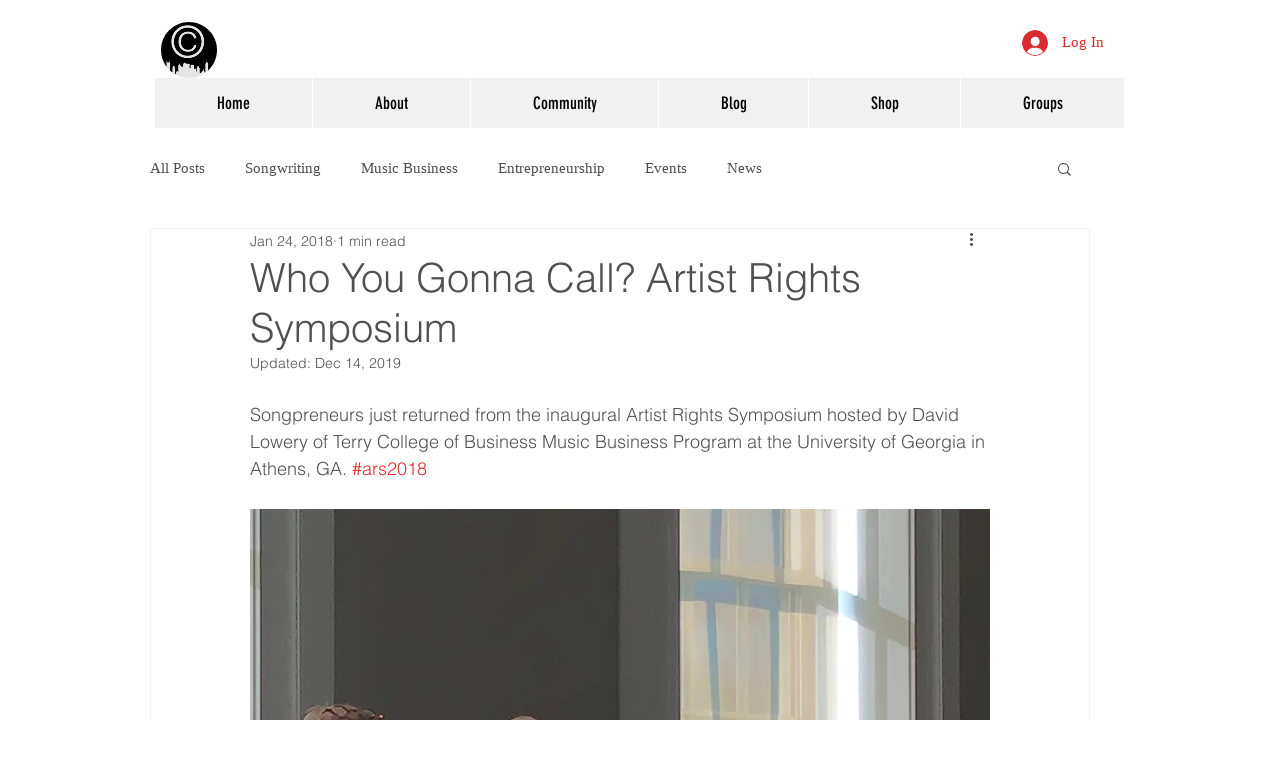

--- FILE ---
content_type: text/css; charset=utf-8
request_url: https://www.songpreneurs.com/_serverless/pro-gallery-css-v4-server/layoutCss?ver=2&id=ajvch-not-scoped&items=3326_1440_1080%7C4646_4032_3024%7C3527_1440_1080%7C3480_1440_1080%7C3242_1440_1080%7C3536_1440_1080%7C3527_1440_1080%7C3333_1440_1080%7C4643_4032_3024%7C3505_1440_1080&container=2957_740_2465_720&options=gallerySizeType:px%7CenableInfiniteScroll:true%7CtitlePlacement:SHOW_ON_HOVER%7CgridStyle:1%7CimageMargin:10%7CgalleryLayout:2%7CisVertical:false%7CnumberOfImagesPerRow:2%7CgallerySizePx:300%7CcubeRatio:1%7CcubeType:fill%7CgalleryThumbnailsAlignment:bottom%7CthumbnailSpacings:0
body_size: -148
content:
#pro-gallery-ajvch-not-scoped [data-hook="item-container"][data-idx="0"].gallery-item-container{opacity: 1 !important;display: block !important;transition: opacity .2s ease !important;top: 0px !important;left: 0px !important;right: auto !important;height: 365px !important;width: 365px !important;} #pro-gallery-ajvch-not-scoped [data-hook="item-container"][data-idx="0"] .gallery-item-common-info-outer{height: 100% !important;} #pro-gallery-ajvch-not-scoped [data-hook="item-container"][data-idx="0"] .gallery-item-common-info{height: 100% !important;width: 100% !important;} #pro-gallery-ajvch-not-scoped [data-hook="item-container"][data-idx="0"] .gallery-item-wrapper{width: 365px !important;height: 365px !important;margin: 0 !important;} #pro-gallery-ajvch-not-scoped [data-hook="item-container"][data-idx="0"] .gallery-item-content{width: 365px !important;height: 365px !important;margin: 0px 0px !important;opacity: 1 !important;} #pro-gallery-ajvch-not-scoped [data-hook="item-container"][data-idx="0"] .gallery-item-hover{width: 365px !important;height: 365px !important;opacity: 1 !important;} #pro-gallery-ajvch-not-scoped [data-hook="item-container"][data-idx="0"] .item-hover-flex-container{width: 365px !important;height: 365px !important;margin: 0px 0px !important;opacity: 1 !important;} #pro-gallery-ajvch-not-scoped [data-hook="item-container"][data-idx="0"] .gallery-item-wrapper img{width: 100% !important;height: 100% !important;opacity: 1 !important;} #pro-gallery-ajvch-not-scoped [data-hook="item-container"][data-idx="1"].gallery-item-container{opacity: 1 !important;display: block !important;transition: opacity .2s ease !important;top: 0px !important;left: 375px !important;right: auto !important;height: 365px !important;width: 365px !important;} #pro-gallery-ajvch-not-scoped [data-hook="item-container"][data-idx="1"] .gallery-item-common-info-outer{height: 100% !important;} #pro-gallery-ajvch-not-scoped [data-hook="item-container"][data-idx="1"] .gallery-item-common-info{height: 100% !important;width: 100% !important;} #pro-gallery-ajvch-not-scoped [data-hook="item-container"][data-idx="1"] .gallery-item-wrapper{width: 365px !important;height: 365px !important;margin: 0 !important;} #pro-gallery-ajvch-not-scoped [data-hook="item-container"][data-idx="1"] .gallery-item-content{width: 365px !important;height: 365px !important;margin: 0px 0px !important;opacity: 1 !important;} #pro-gallery-ajvch-not-scoped [data-hook="item-container"][data-idx="1"] .gallery-item-hover{width: 365px !important;height: 365px !important;opacity: 1 !important;} #pro-gallery-ajvch-not-scoped [data-hook="item-container"][data-idx="1"] .item-hover-flex-container{width: 365px !important;height: 365px !important;margin: 0px 0px !important;opacity: 1 !important;} #pro-gallery-ajvch-not-scoped [data-hook="item-container"][data-idx="1"] .gallery-item-wrapper img{width: 100% !important;height: 100% !important;opacity: 1 !important;} #pro-gallery-ajvch-not-scoped [data-hook="item-container"][data-idx="2"].gallery-item-container{opacity: 1 !important;display: block !important;transition: opacity .2s ease !important;top: 375px !important;left: 0px !important;right: auto !important;height: 365px !important;width: 365px !important;} #pro-gallery-ajvch-not-scoped [data-hook="item-container"][data-idx="2"] .gallery-item-common-info-outer{height: 100% !important;} #pro-gallery-ajvch-not-scoped [data-hook="item-container"][data-idx="2"] .gallery-item-common-info{height: 100% !important;width: 100% !important;} #pro-gallery-ajvch-not-scoped [data-hook="item-container"][data-idx="2"] .gallery-item-wrapper{width: 365px !important;height: 365px !important;margin: 0 !important;} #pro-gallery-ajvch-not-scoped [data-hook="item-container"][data-idx="2"] .gallery-item-content{width: 365px !important;height: 365px !important;margin: 0px 0px !important;opacity: 1 !important;} #pro-gallery-ajvch-not-scoped [data-hook="item-container"][data-idx="2"] .gallery-item-hover{width: 365px !important;height: 365px !important;opacity: 1 !important;} #pro-gallery-ajvch-not-scoped [data-hook="item-container"][data-idx="2"] .item-hover-flex-container{width: 365px !important;height: 365px !important;margin: 0px 0px !important;opacity: 1 !important;} #pro-gallery-ajvch-not-scoped [data-hook="item-container"][data-idx="2"] .gallery-item-wrapper img{width: 100% !important;height: 100% !important;opacity: 1 !important;} #pro-gallery-ajvch-not-scoped [data-hook="item-container"][data-idx="3"]{display: none !important;} #pro-gallery-ajvch-not-scoped [data-hook="item-container"][data-idx="4"]{display: none !important;} #pro-gallery-ajvch-not-scoped [data-hook="item-container"][data-idx="5"]{display: none !important;} #pro-gallery-ajvch-not-scoped [data-hook="item-container"][data-idx="6"]{display: none !important;} #pro-gallery-ajvch-not-scoped [data-hook="item-container"][data-idx="7"]{display: none !important;} #pro-gallery-ajvch-not-scoped [data-hook="item-container"][data-idx="8"]{display: none !important;} #pro-gallery-ajvch-not-scoped [data-hook="item-container"][data-idx="9"]{display: none !important;} #pro-gallery-ajvch-not-scoped .pro-gallery-prerender{height:1865px !important;}#pro-gallery-ajvch-not-scoped {height:1865px !important; width:740px !important;}#pro-gallery-ajvch-not-scoped .pro-gallery-margin-container {height:1865px !important;}#pro-gallery-ajvch-not-scoped .pro-gallery {height:1865px !important; width:740px !important;}#pro-gallery-ajvch-not-scoped .pro-gallery-parent-container {height:1865px !important; width:750px !important;}